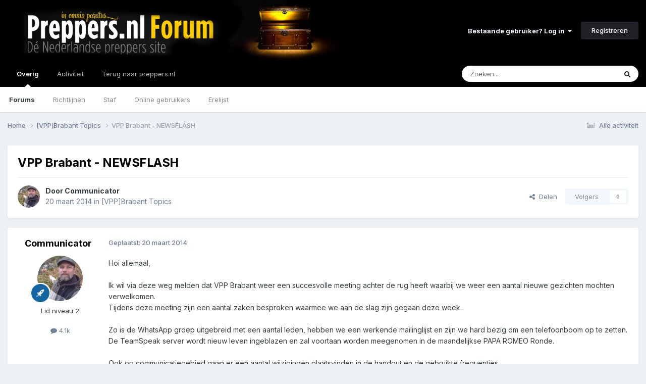

--- FILE ---
content_type: text/css
request_url: https://forum.preppers.nl/uploads/css_built_3/258adbb6e4f3e83cd3b355f84e3fa002_custom.css?v=ae8c1d50ab1748339236
body_size: 154
content:
 #elUserNav > li > a#elRegisterButton{color:#ffffff;}body #elSiteTitle, body #elLogo{height:120px;}.ipsWidget.ipsWidget_vertical .ipsWidget_title{color:#606870;}